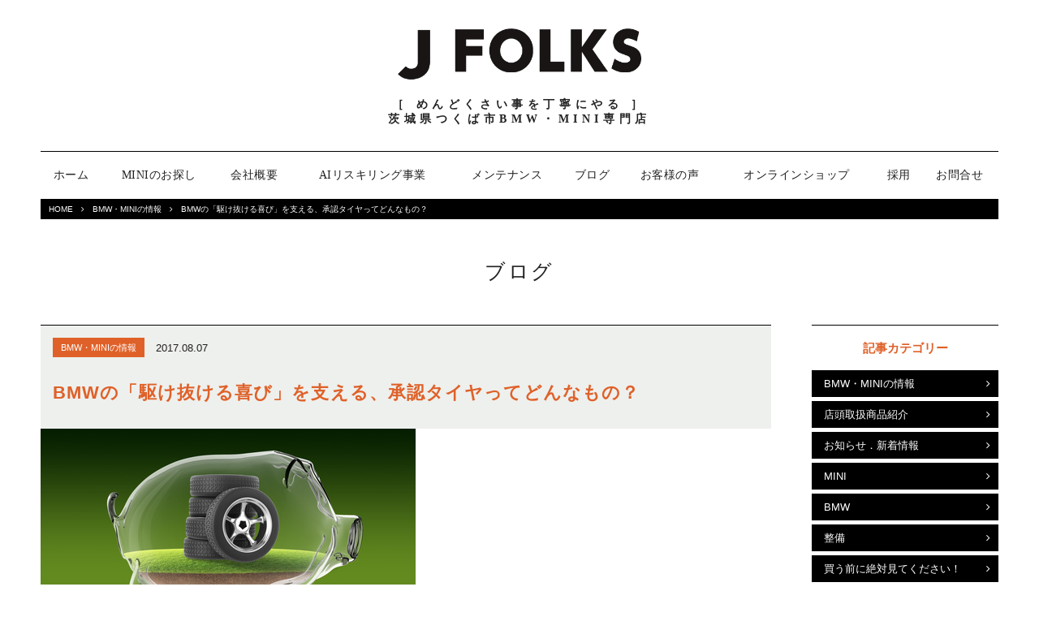

--- FILE ---
content_type: text/css
request_url: https://www.jfolks.com/wp-content/plugins/jat/css/home_top.css?ver=1
body_size: 442
content:
.jat-mainvisual {
  background: #eef0ee;
}

.jat-mainvisual__inner {
  max-width: 1260px;
  padding: 0 40px;
  margin-left: auto;
  margin-right: auto;
  position: relative;
}

@media (max-width: 900px) {
  .jat-mainvisual__inner {
    padding: 0 20px;
  }
}

.jat-mainvisual__img {
  width: 100%;
  height: auto;
}

.jat-mainvisual__text {
  width: calc(50% - 40px);
  font-size: 52px;
  font-weight: 700;
  line-height: 1.3;
  color: #fff;
  text-align: center;
}

@media (max-width: 1000px) {
  .jat-mainvisual__text {
    font-size: 48px;
  }
}

@media (max-width: 900px) {
  .jat-mainvisual__text {
    width: calc(50% - 20px);
  }
}

@media (max-width: 860px) {
  .jat-mainvisual__text {
    font-size: 32px;
  }
}

@media (max-width: 620px) {
  .jat-mainvisual__text {
    font-size: 24px;
  }
}

@media (max-width: 540px) {
  .jat-mainvisual__text {
    font-size: 18px;
  }
}

.jat-mainvisual__left-text {
  position: absolute;
  left: 40px;
  bottom: 5%;
}
.jat-mainvisual__right-text {
  position: absolute;
  right: 40px;
  bottom: 5%;
}

@media (max-width: 900px) {
  .jat-mainvisual__left-text {
    left: 20px;
  }
  .jat-mainvisual__right-text {
    position: absolute;
    right: 20px;
  }
}

.jat-line {
	display: flex;
	align-items: center;
	justify-content: center;
	gap: 100px;
	padding: 0 40px;
	margin-top: 32px;
}
@media (max-width: 620px) {
	.jat-line {
		padding: 0 20px;
	}
}
@media (max-width: 620px) {
	.jat-line {
		gap: 20px;
		margin-top: 24px;
	}
}
.jat-line__link {
	display: block;
	flex: 1;
	max-width: 320px;
}


.jat-line__link img {
	width: 100%;
	height: auto;
}

--- FILE ---
content_type: text/css
request_url: https://www.jfolks.com/wp-content/plugins/jat/css/news.css
body_size: 726
content:
.jat-news-wrap {
  background: #d9d9d9;
}

.jat-news-wrap .section-title {
  background: #fff;
  padding: 30px 0;
  text-align: center;
}

.jat-news-wrap .section-title h1,
.jat-news-wrap .section-title .h1tag {
  line-height: 1.3;
  letter-spacing: 0.05em;
  font-size: 25px;
  font-family: "游明朝", YuMincho, "ヒラギノ明朝 ProN", "Hiragino Mincho ProN",
    "ＭＳ Ｐ明朝", "MS PMincho", serif;
}

.jat-news-wrap .section-title h1 span,
.jat-news-wrap .section-title .h1tag span {
  display: block;
  font-size: 18px;
}

.jat-news-wrap .section-title img {
  width: 80px;
}

.jat-news {
  max-width: 1260px;
  padding: 30px 40px 0;
  margin-left: auto;
  margin-right: auto;
  position: relative;
}

@media (max-width: 900px) {
  .jat-news {
    padding: 30px 20px 0;
  }
}

.jat-news-grid {
  display: grid;
  grid-template-columns: repeat(2, 1fr);
  gap: 20px;
}

@media (max-width: 1000px) {
  .jat-news-grid {
    grid-template-columns: repeat(1, 1fr);
  }
}

.jat-news-card {
  border-radius: 8px;
  border: 1px solid #000;
  padding: 12px;
}

.jat-news-card__inner {
  display: flex;
  align-items: stretch;
  justify-content: space-between;
  gap: 12px;
  position: relative;
}

.jat-news-card__visual {
  width: 40%;
  aspect-ratio: 4/3;
  margin: 0;
}

.jat-news-card__visual img {
  width: 100%;
  height: 100%;
  object-fit: cover;
}

.jat-news-card__body {
  flex: 1;
  min-width: 0;
  height: 100%;
}

.jat-news-card__title {
  font-size: 16px;
  font-weight: 500;
  margin: 0;
}

.jat-news-card__title a {
  text-decoration: none;
  color: #000;
}

@media (max-width: 1000px) {
  .jat-news-card__title a {
    display: -webkit-box;
    -webkit-line-clamp: 3;
    -webkit-box-orient: vertical;
    overflow: hidden;
  }
}
@media (max-width: 400px) {
  .jat-news-card__title a {
    -webkit-line-clamp: 2;
  }
}

.jat-news-card__more {
  color: #000;
  text-decoration: none;
  position: absolute;
  bottom: 0;
  right: 0;
}

.jat-news__more {
  text-align: right;
}
